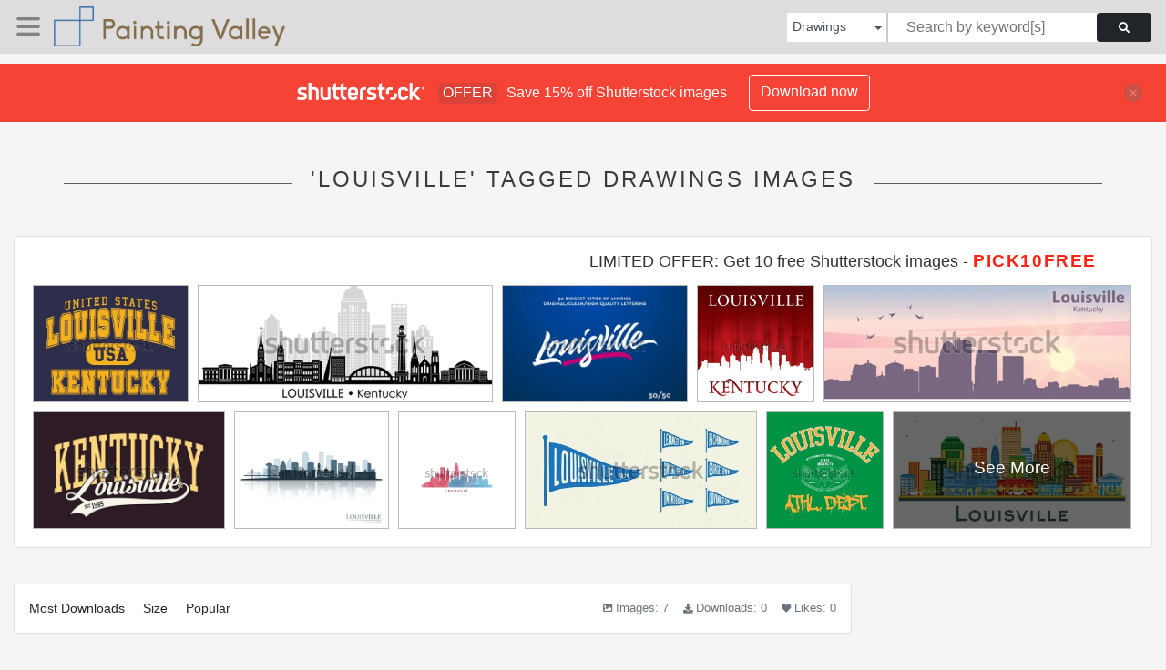

--- FILE ---
content_type: text/html; charset=UTF-8
request_url: https://paintingvalley.com/shutterstockajax/drawings/louisville/1/36
body_size: 3223
content:
		<div class='item' data-w='450' data-h='337'>
			<a href='https://shutterstock.7eer.net/c/2201181/560528/1305?u=https%3A%2F%2Fwww.shutterstock.com%2Fimage-photo%2Fvintage-college-varsity-typography-united-states-2462769571' target='_blank' rel='nofollow'>
				<img class="lazyload" src="https://paintingvalley.com/assets/jQuery-flexImages-master/blank.gif" data-src='https://image.shutterstock.com/image-vector/vintage-college-varsity-typography-united-450w-2462769571.jpg' alt='Vintage college varsity typography united states louisville kentucky city text slogan print with retro USA emblem for graphic tee t shirt or sweatshirt hoodie - Vector' title='Vintage college varsity typography united states louisville kentucky city text slogan print with retro USA emblem for graphic tee t shirt or sweatshirt hoodie - Vector'>
			</a>
		</div>
		<div class='item' data-w='450' data-h='177'>
			<a href='https://shutterstock.7eer.net/c/2201181/560528/1305?u=https%3A%2F%2Fwww.shutterstock.com%2Fimage-photo%2Flouisville-kentucky-skyline-city-silhouette-1910537506' target='_blank' rel='nofollow'>
				<img class="lazyload" src="https://paintingvalley.com/assets/jQuery-flexImages-master/blank.gif" data-src='https://image.shutterstock.com/image-vector/louisville-kentucky-skyline-city-silhouette-450w-1910537506.jpg' alt='LOUISVILLE Kentucky SKYLINE City Silhouette
' title='LOUISVILLE Kentucky SKYLINE City Silhouette
'>
			</a>
		</div>
		<div class='item' data-w='450' data-h='282'>
			<a href='https://shutterstock.7eer.net/c/2201181/560528/1305?u=https%3A%2F%2Fwww.shutterstock.com%2Fimage-photo%2Flouisville-usa-hand-made-calligraphic-lettering-1524006548' target='_blank' rel='nofollow'>
				<img class="lazyload" src="https://paintingvalley.com/assets/jQuery-flexImages-master/blank.gif" data-src='https://image.shutterstock.com/image-vector/louisville-usa-hand-made-calligraphic-450w-1524006548.jpg' alt='Louisville, USA hand made calligraphic lettering in original style. US cities typographic script font for prints, advertising, identity. Hand drawn touristic art in high quality. Travel and adventure' title='Louisville, USA hand made calligraphic lettering in original style. US cities typographic script font for prints, advertising, identity. Hand drawn touristic art in high quality. Travel and adventure'>
			</a>
		</div>
		<div class='item' data-w='450' data-h='450'>
			<a href='https://shutterstock.7eer.net/c/2201181/560528/1305?u=https%3A%2F%2Fwww.shutterstock.com%2Fimage-photo%2Flouisville-kentucky-city-skyline-silhouette-vector-199063448' target='_blank' rel='nofollow'>
				<img class="lazyload" src="https://paintingvalley.com/assets/jQuery-flexImages-master/blank.gif" data-src='https://image.shutterstock.com/image-vector/louisville-kentucky-city-skyline-silhouette-450w-199063448.jpg' alt='Louisville Kentucky city skyline silhouette. Vector illustration' title='Louisville Kentucky city skyline silhouette. Vector illustration'>
			</a>
		</div>
		<div class='item' data-w='450' data-h='169'>
			<a href='https://shutterstock.7eer.net/c/2201181/560528/1305?u=https%3A%2F%2Fwww.shutterstock.com%2Fimage-photo%2Fsilhouette-city-louisville-kentucky-against-backdrop-2607991741' target='_blank' rel='nofollow'>
				<img class="lazyload" src="https://paintingvalley.com/assets/jQuery-flexImages-master/blank.gif" data-src='https://image.shutterstock.com/image-vector/silhouette-city-louisville-kentucky-against-450w-2607991741.jpg' alt='The silhouette of the city of Louisville, Kentucky against the backdrop of the sunset and pink clouds. It is also made in pastel colors

' title='The silhouette of the city of Louisville, Kentucky against the backdrop of the sunset and pink clouds. It is also made in pastel colors

'>
			</a>
		</div>
		<div class='item' data-w='450' data-h='272'>
			<a href='https://shutterstock.7eer.net/c/2201181/560528/1305?u=https%3A%2F%2Fwww.shutterstock.com%2Fimage-photo%2Fretro-typography-varsity-college-united-states-2534594437' target='_blank' rel='nofollow'>
				<img class="lazyload" src="https://paintingvalley.com/assets/jQuery-flexImages-master/blank.gif" data-src='https://image.shutterstock.com/image-vector/retro-typography-varsity-college-united-450w-2534594437.jpg' alt='Retro typography varsity college united states of america louisville kentucky state vintage slogan print for graphic tee t shirt or sweatshirt hoodie - Vector' title='Retro typography varsity college united states of america louisville kentucky state vintage slogan print for graphic tee t shirt or sweatshirt hoodie - Vector'>
			</a>
		</div>
		<div class='item' data-w='450' data-h='338'>
			<a href='https://shutterstock.7eer.net/c/2201181/560528/1305?u=https%3A%2F%2Fwww.shutterstock.com%2Fimage-photo%2Flouisville-skyline-silhouette-reflection-landscape-kentucky-2256045133' target='_blank' rel='nofollow'>
				<img class="lazyload" src="https://paintingvalley.com/assets/jQuery-flexImages-master/blank.gif" data-src='https://image.shutterstock.com/image-vector/louisville-skyline-silhouette-reflection-landscape-450w-2256045133.jpg' alt='Louisville skyline silhouette with reflection. Landscape Louisville, Kentucky. Vector illustration.' title='Louisville skyline silhouette with reflection. Landscape Louisville, Kentucky. Vector illustration.'>
			</a>
		</div>
		<div class='item' data-w='450' data-h='450'>
			<a href='https://shutterstock.7eer.net/c/2201181/560528/1305?u=https%3A%2F%2Fwww.shutterstock.com%2Fimage-photo%2Flouisville--usa-kentucky-state-watercolor-2499930897' target='_blank' rel='nofollow'>
				<img class="lazyload" src="https://paintingvalley.com/assets/jQuery-flexImages-master/blank.gif" data-src='https://image.shutterstock.com/image-vector/louisville-usa-kentucky-state-watercolor-450w-2499930897.jpg' alt='Louisville , USA, Kentucky state watercolor cityscape skyline city panorama vector flat modern logo, icon. United States of America emblem with landmarks and buildings. Isolated colorful graphic' title='Louisville , USA, Kentucky state watercolor cityscape skyline city panorama vector flat modern logo, icon. United States of America emblem with landmarks and buildings. Isolated colorful graphic'>
			</a>
		</div>
		<div class='item' data-w='450' data-h='225'>
			<a href='https://shutterstock.7eer.net/c/2201181/560528/1305?u=https%3A%2F%2Fwww.shutterstock.com%2Fimage-photo%2Fset-flag-graphic-old-vintage-trendy-2299730111' target='_blank' rel='nofollow'>
				<img class="lazyload" src="https://paintingvalley.com/assets/jQuery-flexImages-master/blank.gif" data-src='https://image.shutterstock.com/image-vector/set-flag-graphic-old-vintage-450w-2299730111.jpg' alt='Set flag graphic. Old vintage trendy flag with city of Kentucky state. Vintage banner with ribbon flag.' title='Set flag graphic. Old vintage trendy flag with city of Kentucky state. Vintage banner with ribbon flag.'>
			</a>
		</div>
		<div class='item' data-w='450' data-h='450'>
			<a href='https://shutterstock.7eer.net/c/2201181/560528/1305?u=https%3A%2F%2Fwww.shutterstock.com%2Fimage-photo%2Furban-typography-vintage-college-varsity-louisville-2528881435' target='_blank' rel='nofollow'>
				<img class="lazyload" src="https://paintingvalley.com/assets/jQuery-flexImages-master/blank.gif" data-src='https://image.shutterstock.com/image-vector/urban-typography-vintage-college-varsity-450w-2528881435.jpg' alt='Urban typography and vintage typography college varsity Louisville Athl. Dept. slogan print for graphic tee t shirt or sweatshirt - Vector' title='Urban typography and vintage typography college varsity Louisville Athl. Dept. slogan print for graphic tee t shirt or sweatshirt - Vector'>
			</a>
		</div>
		<div class='item' data-w='450' data-h='216'>
			<a href='https://shutterstock.7eer.net/c/2201181/560528/1305?u=https%3A%2F%2Fwww.shutterstock.com%2Fimage-photo%2Flouisville-kentucky-usa-city-skyline-color-2345381587' target='_blank' rel='nofollow'>
				<img class="lazyload" src="https://paintingvalley.com/assets/jQuery-flexImages-master/blank.gif" data-src='https://image.shutterstock.com/image-vector/louisville-kentucky-usa-city-skyline-450w-2345381587.jpg' alt='Louisville Kentucky USA City Skyline with Color Buildings isolated on white. Vector Illustration. Business Travel and Tourism Concept with Modern Architecture. Louisville Cityscape with Landmarks.' title='Louisville Kentucky USA City Skyline with Color Buildings isolated on white. Vector Illustration. Business Travel and Tourism Concept with Modern Architecture. Louisville Cityscape with Landmarks.'>
			</a>
		</div>
		<div class='item' data-w='450' data-h='258'>
			<a href='https://shutterstock.7eer.net/c/2201181/560528/1305?u=https%3A%2F%2Fwww.shutterstock.com%2Fimage-photo%2Flouisville-skyline-kentucky-usa-hand-drawn-2103557492' target='_blank' rel='nofollow'>
				<img class="lazyload" src="https://paintingvalley.com/assets/jQuery-flexImages-master/blank.gif" data-src='https://image.shutterstock.com/image-vector/louisville-skyline-kentucky-usa-hand-450w-2103557492.jpg' alt='Louisville skyline, Kentucky, USA, hand drawn vector illustration, sketch' title='Louisville skyline, Kentucky, USA, hand drawn vector illustration, sketch'>
			</a>
		</div>
		<div class='item' data-w='450' data-h='369'>
			<a href='https://shutterstock.7eer.net/c/2201181/560528/1305?u=https%3A%2F%2Fwww.shutterstock.com%2Fimage-photo%2Fvintage-varsity-college-louisville-city-print-2055925418' target='_blank' rel='nofollow'>
				<img class="lazyload" src="https://paintingvalley.com/assets/jQuery-flexImages-master/blank.gif" data-src='https://image.shutterstock.com/image-vector/vintage-varsity-college-louisville-city-450w-2055925418.jpg' alt='Vintage varsity college louisville city print with kentucky state slogan for graphic tee t shirt or sweatshirt - Vector' title='Vintage varsity college louisville city print with kentucky state slogan for graphic tee t shirt or sweatshirt - Vector'>
			</a>
		</div>
		<div class='item' data-w='450' data-h='270'>
			<a href='https://shutterstock.7eer.net/c/2201181/560528/1305?u=https%3A%2F%2Fwww.shutterstock.com%2Fimage-photo%2Foutline-louisville-skyline-trendy-template-buildings-2370578001' target='_blank' rel='nofollow'>
				<img class="lazyload" src="https://paintingvalley.com/assets/jQuery-flexImages-master/blank.gif" data-src='https://image.shutterstock.com/image-vector/outline-louisville-skyline-trendy-template-450w-2370578001.jpg' alt='Outline Louisville skyline. Trendy template with Louisville buildings and landmarks in line style. Stock vector design. ' title='Outline Louisville skyline. Trendy template with Louisville buildings and landmarks in line style. Stock vector design. '>
			</a>
		</div>
		<div class='item' data-w='450' data-h='254'>
			<a href='https://shutterstock.7eer.net/c/2201181/560528/1305?u=https%3A%2F%2Fwww.shutterstock.com%2Fimage-photo%2F15-50-states-united-divided-into-2140070595' target='_blank' rel='nofollow'>
				<img class="lazyload" src="https://paintingvalley.com/assets/jQuery-flexImages-master/blank.gif" data-src='https://image.shutterstock.com/image-vector/15-50-states-united-divided-450w-2140070595.jpg' alt='15 of 50 states of the United States, divided into counties with territory nicknames, Detailed vector Kentucky Map with name and date admitted to the Union, travel poster and postcard' title='15 of 50 states of the United States, divided into counties with territory nicknames, Detailed vector Kentucky Map with name and date admitted to the Union, travel poster and postcard'>
			</a>
		</div>
		<div class='item' data-w='450' data-h='450'>
			<a href='https://shutterstock.7eer.net/c/2201181/560528/1305?u=https%3A%2F%2Fwww.shutterstock.com%2Fimage-photo%2Fcity-louisville-lettering-design-kentucky-typography-2382844393' target='_blank' rel='nofollow'>
				<img class="lazyload" src="https://paintingvalley.com/assets/jQuery-flexImages-master/blank.gif" data-src='https://image.shutterstock.com/image-vector/city-louisville-lettering-design-kentucky-450w-2382844393.jpg' alt='City of Louisville lettering design. Louisville, Kentucky typography design. Vector and illustration. ' title='City of Louisville lettering design. Louisville, Kentucky typography design. Vector and illustration. '>
			</a>
		</div>
		<div class='item' data-w='450' data-h='188'>
			<a href='https://shutterstock.7eer.net/c/2201181/560528/1305?u=https%3A%2F%2Fwww.shutterstock.com%2Fimage-photo%2Flouisville-skyline-horizontal-banner-black-white-2038661300' target='_blank' rel='nofollow'>
				<img class="lazyload" src="https://paintingvalley.com/assets/jQuery-flexImages-master/blank.gif" data-src='https://image.shutterstock.com/image-vector/louisville-skyline-horizontal-banner-black-450w-2038661300.jpg' alt='Louisville skyline horizontal banner. Black and white silhouette of Louisville, Kentucky. Vector template for your design. ' title='Louisville skyline horizontal banner. Black and white silhouette of Louisville, Kentucky. Vector template for your design. '>
			</a>
		</div>
		<div class='item' data-w='450' data-h='338'>
			<a href='https://shutterstock.7eer.net/c/2201181/560528/1305?u=https%3A%2F%2Fwww.shutterstock.com%2Fimage-photo%2Fvector-city-map-louisville-kentucky-united-2295791409' target='_blank' rel='nofollow'>
				<img class="lazyload" src="https://paintingvalley.com/assets/jQuery-flexImages-master/blank.gif" data-src='https://image.shutterstock.com/image-vector/vector-city-map-louisville-kentucky-450w-2295791409.jpg' alt='Vector city map of Louisville Kentucky in the United States of America with black roads isolated on a white background.' title='Vector city map of Louisville Kentucky in the United States of America with black roads isolated on a white background.'>
			</a>
		</div>
		<div class='item' data-w='450' data-h='450'>
			<a href='https://shutterstock.7eer.net/c/2201181/560528/1305?u=https%3A%2F%2Fwww.shutterstock.com%2Fimage-photo%2Fcity-louisville-lettering-design-kentucky-typography-2389211297' target='_blank' rel='nofollow'>
				<img class="lazyload" src="https://paintingvalley.com/assets/jQuery-flexImages-master/blank.gif" data-src='https://image.shutterstock.com/image-vector/city-louisville-lettering-design-kentucky-450w-2389211297.jpg' alt='City of Louisville lettering design. Louisville, Kentucky typography design. Vector and illustration. ' title='City of Louisville lettering design. Louisville, Kentucky typography design. Vector and illustration. '>
			</a>
		</div>
		<div class='item' data-w='450' data-h='301'>
			<a href='https://shutterstock.7eer.net/c/2201181/560528/1305?u=https%3A%2F%2Fwww.shutterstock.com%2Fimage-photo%2Fabstract-high-detailed-glow-blue-map-2150804015' target='_blank' rel='nofollow'>
				<img class="lazyload" src="https://paintingvalley.com/assets/jQuery-flexImages-master/blank.gif" data-src='https://image.shutterstock.com/image-vector/abstract-high-detailed-glow-blue-450w-2150804015.jpg' alt='Abstract High Detailed Glow Blue Map on Dark Background of Map of (KENTUCKY Map  ) symbol for your web site design map logo, app, ui,Travel. Vector illustration eps 10.' title='Abstract High Detailed Glow Blue Map on Dark Background of Map of (KENTUCKY Map  ) symbol for your web site design map logo, app, ui,Travel. Vector illustration eps 10.'>
			</a>
		</div>
		<div class='item' data-w='450' data-h='450'>
			<a href='https://shutterstock.7eer.net/c/2201181/560528/1305?u=https%3A%2F%2Fwww.shutterstock.com%2Fimage-photo%2Flouisville-ky-usa-set-stamps-travel-2229000135' target='_blank' rel='nofollow'>
				<img class="lazyload" src="https://paintingvalley.com/assets/jQuery-flexImages-master/blank.gif" data-src='https://image.shutterstock.com/image-vector/louisville-ky-usa-set-stamps-450w-2229000135.jpg' alt='Louisville, KY, USA Set of Stamps. Travel Stamp. Made In Product. Design Seals Old Style Insignia.' title='Louisville, KY, USA Set of Stamps. Travel Stamp. Made In Product. Design Seals Old Style Insignia.'>
			</a>
		</div>
		<div class='item' data-w='450' data-h='269'>
			<a href='https://shutterstock.7eer.net/c/2201181/560528/1305?u=https%3A%2F%2Fwww.shutterstock.com%2Fimage-photo%2Flouisville-skyline-kentucky-drawn-sketch-1941891244' target='_blank' rel='nofollow'>
				<img class="lazyload" src="https://paintingvalley.com/assets/jQuery-flexImages-master/blank.gif" data-src='https://image.shutterstock.com/image-vector/louisville-skyline-kentucky-drawn-sketch-450w-1941891244.jpg' alt='Louisville skyline,  kentucky drawn sketch' title='Louisville skyline,  kentucky drawn sketch'>
			</a>
		</div>
		<div class='item' data-w='450' data-h='278'>
			<a href='https://shutterstock.7eer.net/c/2201181/560528/1305?u=https%3A%2F%2Fwww.shutterstock.com%2Fimage-photo%2Fincredible-set-usa-city-skyline-30-96603511' target='_blank' rel='nofollow'>
				<img class="lazyload" src="https://paintingvalley.com/assets/jQuery-flexImages-master/blank.gif" data-src='https://image.shutterstock.com/image-vector/incredible-set-usa-city-skyline-450w-96603511.jpg' alt='Incredible set of USA city skyline. 30 cities.' title='Incredible set of USA city skyline. 30 cities.'>
			</a>
		</div>
		<div class='item' data-w='450' data-h='450'>
			<a href='https://shutterstock.7eer.net/c/2201181/560528/1305?u=https%3A%2F%2Fwww.shutterstock.com%2Fimage-photo%2Flouisville-ky-usa-stamp-skyline-postmark-1892075668' target='_blank' rel='nofollow'>
				<img class="lazyload" src="https://paintingvalley.com/assets/jQuery-flexImages-master/blank.gif" data-src='https://image.shutterstock.com/image-vector/louisville-ky-usa-stamp-skyline-450w-1892075668.jpg' alt='Louisville, KY, USA Stamp Skyline Postmark. Silhouette Postal Passport. City Round Vector Icon. Vintage Postage Design.' title='Louisville, KY, USA Stamp Skyline Postmark. Silhouette Postal Passport. City Round Vector Icon. Vintage Postage Design.'>
			</a>
		</div>
		<div class='item' data-w='450' data-h='270'>
			<a href='https://shutterstock.7eer.net/c/2201181/560528/1305?u=https%3A%2F%2Fwww.shutterstock.com%2Fimage-photo%2Flouisville-skyline-silhouette-black-city-design-2112494795' target='_blank' rel='nofollow'>
				<img class="lazyload" src="https://paintingvalley.com/assets/jQuery-flexImages-master/blank.gif" data-src='https://image.shutterstock.com/image-vector/louisville-skyline-silhouette-black-city-450w-2112494795.jpg' alt='Louisville skyline silhouette. Black Louisville city design isolated on white background. ' title='Louisville skyline silhouette. Black Louisville city design isolated on white background. '>
			</a>
		</div>
		<div class='item' data-w='450' data-h='450'>
			<a href='https://shutterstock.7eer.net/c/2201181/560528/1305?u=https%3A%2F%2Fwww.shutterstock.com%2Fimage-photo%2Flouisville-typography-poster-t-shirt-fashion-design-2091710665' target='_blank' rel='nofollow'>
				<img class="lazyload" src="https://paintingvalley.com/assets/jQuery-flexImages-master/blank.gif" data-src='https://image.shutterstock.com/image-vector/louisville-typography-poster-tshirt-fashion-450w-2091710665.jpg' alt='Louisville Typography poster. T-shirt fashion Design. Template for poster, print, banner, flyer.' title='Louisville Typography poster. T-shirt fashion Design. Template for poster, print, banner, flyer.'>
			</a>
		</div>
		<div class='item' data-w='450' data-h='193'>
			<a href='https://shutterstock.7eer.net/c/2201181/560528/1305?u=https%3A%2F%2Fwww.shutterstock.com%2Fimage-photo%2Fkentucky-state-map-silhouette-black-vector-1759013879' target='_blank' rel='nofollow'>
				<img class="lazyload" src="https://paintingvalley.com/assets/jQuery-flexImages-master/blank.gif" data-src='https://image.shutterstock.com/image-vector/kentucky-state-map-silhouette-black-450w-1759013879.jpg' alt='Kentucky state map silhouette black vector graphic ' title='Kentucky state map silhouette black vector graphic '>
			</a>
		</div>
		<div class='item' data-w='450' data-h='338'>
			<a href='https://shutterstock.7eer.net/c/2201181/560528/1305?u=https%3A%2F%2Fwww.shutterstock.com%2Fimage-photo%2Flouisville-ky-usa-stamp-map-postal-2015509754' target='_blank' rel='nofollow'>
				<img class="lazyload" src="https://paintingvalley.com/assets/jQuery-flexImages-master/blank.gif" data-src='https://image.shutterstock.com/image-vector/louisville-ky-usa-stamp-map-450w-2015509754.jpg' alt='Louisville, KY, USA Stamp Map Postal. Silhouette Seal Roads and Streets. Passport Round Design. Vector Icon. Design Retro Travel National Symbol.' title='Louisville, KY, USA Stamp Map Postal. Silhouette Seal Roads and Streets. Passport Round Design. Vector Icon. Design Retro Travel National Symbol.'>
			</a>
		</div>
		<div class='item' data-w='450' data-h='236'>
			<a href='https://shutterstock.7eer.net/c/2201181/560528/1305?u=https%3A%2F%2Fwww.shutterstock.com%2Fimage-photo%2Fillustrated-map-kentucky-state-usa-travel-1365193820' target='_blank' rel='nofollow'>
				<img class="lazyload" src="https://paintingvalley.com/assets/jQuery-flexImages-master/blank.gif" data-src='https://image.shutterstock.com/image-vector/illustrated-map-kentucky-state-usa-450w-1365193820.jpg' alt='Illustrated map of  Kentucky state, USA. Travel and attractions. ' title='Illustrated map of  Kentucky state, USA. Travel and attractions. '>
			</a>
		</div>
		<div class='item' data-w='450' data-h='450'>
			<a href='https://shutterstock.7eer.net/c/2201181/560528/1305?u=https%3A%2F%2Fwww.shutterstock.com%2Fimage-photo%2Flouisville-kentucky-usa-skyline-vector-art-1654621555' target='_blank' rel='nofollow'>
				<img class="lazyload" src="https://paintingvalley.com/assets/jQuery-flexImages-master/blank.gif" data-src='https://image.shutterstock.com/image-vector/louisville-kentucky-usa-skyline-vector-450w-1654621555.jpg' alt='Louisville Kentucky USA. Skyline Vector Art Stamps. Silhouette Emblematic Buildings.' title='Louisville Kentucky USA. Skyline Vector Art Stamps. Silhouette Emblematic Buildings.'>
			</a>
		</div>
		<div class='item' data-w='301' data-h='450'>
			<a href='https://shutterstock.7eer.net/c/2201181/560528/1305?u=https%3A%2F%2Fwww.shutterstock.com%2Fimage-photo%2Fyellow-printout-city-poster-panoramic-skyline-2170024097' target='_blank' rel='nofollow'>
				<img class="lazyload" src="https://paintingvalley.com/assets/jQuery-flexImages-master/blank.gif" data-src='https://image.shutterstock.com/image-vector/yellow-printout-city-poster-panoramic-450w-2170024097.jpg' alt='Yellow printout city poster with panoramic skyline and hand-drawn streets network on dark gray background of the downtown LOUISVILLE, KENTUCKY' title='Yellow printout city poster with panoramic skyline and hand-drawn streets network on dark gray background of the downtown LOUISVILLE, KENTUCKY'>
			</a>
		</div>
		<div class='item' data-w='450' data-h='363'>
			<a href='https://shutterstock.7eer.net/c/2201181/560528/1305?u=https%3A%2F%2Fwww.shutterstock.com%2Fimage-photo%2Fvector-map-city-louisville-kentucky-usa-1477944128' target='_blank' rel='nofollow'>
				<img class="lazyload" src="https://paintingvalley.com/assets/jQuery-flexImages-master/blank.gif" data-src='https://image.shutterstock.com/image-vector/vector-map-city-louisville-kentucky-450w-1477944128.jpg' alt='vector map of the city of Louisville, Kentucky, USA' title='vector map of the city of Louisville, Kentucky, USA'>
			</a>
		</div>
		<div class='item' data-w='321' data-h='450'>
			<a href='https://shutterstock.7eer.net/c/2201181/560528/1305?u=https%3A%2F%2Fwww.shutterstock.com%2Fimage-photo%2Fvector-map-city-louisville-kentucky-usa-1488094523' target='_blank' rel='nofollow'>
				<img class="lazyload" src="https://paintingvalley.com/assets/jQuery-flexImages-master/blank.gif" data-src='https://image.shutterstock.com/image-vector/vector-map-city-louisville-kentucky-450w-1488094523.jpg' alt='vector map of the city of Louisville, Kentucky, USA' title='vector map of the city of Louisville, Kentucky, USA'>
			</a>
		</div>
		<div class='item' data-w='450' data-h='286'>
			<a href='https://shutterstock.7eer.net/c/2201181/560528/1305?u=https%3A%2F%2Fwww.shutterstock.com%2Fimage-photo%2Frich-detailed-vector-area-map-louisville-1494038825' target='_blank' rel='nofollow'>
				<img class="lazyload" src="https://paintingvalley.com/assets/jQuery-flexImages-master/blank.gif" data-src='https://image.shutterstock.com/image-vector/rich-detailed-vector-area-map-450w-1494038825.jpg' alt='Rich detailed vector area map of Louisville, Kentucky, U.S.A.. Map template for home decor.' title='Rich detailed vector area map of Louisville, Kentucky, U.S.A.. Map template for home decor.'>
			</a>
		</div>
		<div class='item' data-w='450' data-h='286'>
			<a href='https://shutterstock.7eer.net/c/2201181/560528/1305?u=https%3A%2F%2Fwww.shutterstock.com%2Fimage-photo%2Fvector-map-city-louisville-kentucky-usa-1488094517' target='_blank' rel='nofollow'>
				<img class="lazyload" src="https://paintingvalley.com/assets/jQuery-flexImages-master/blank.gif" data-src='https://image.shutterstock.com/image-vector/vector-map-city-louisville-kentucky-450w-1488094517.jpg' alt='vector map of the city of Louisville, Kentucky, USA' title='vector map of the city of Louisville, Kentucky, USA'>
			</a>
		</div>
		<div class='item' data-w='450' data-h='185'>
			<a href='https://shutterstock.7eer.net/c/2201181/560528/1305?u=https%3A%2F%2Fwww.shutterstock.com%2Fimage-photo%2Flouisville-city-skyline-on-colorful-gradient-1338342626' target='_blank' rel='nofollow'>
				<img class="lazyload" src="https://paintingvalley.com/assets/jQuery-flexImages-master/blank.gif" data-src='https://image.shutterstock.com/image-vector/louisville-city-skyline-on-colorful-450w-1338342626.jpg' alt='Louisville city skyline on colorful gradient beautiful day sky background with flag of United States. Vector illustration' title='Louisville city skyline on colorful gradient beautiful day sky background with flag of United States. Vector illustration'>
			</a>
		</div>

<script>
$(document).ready(function(){
	//lazyload();
	let images = document.querySelectorAll(".lazyload");
		new LazyLoad(images, {
			root: null,
			rootMargin: "300px",
			threshold: 0
		});
	});
</script>